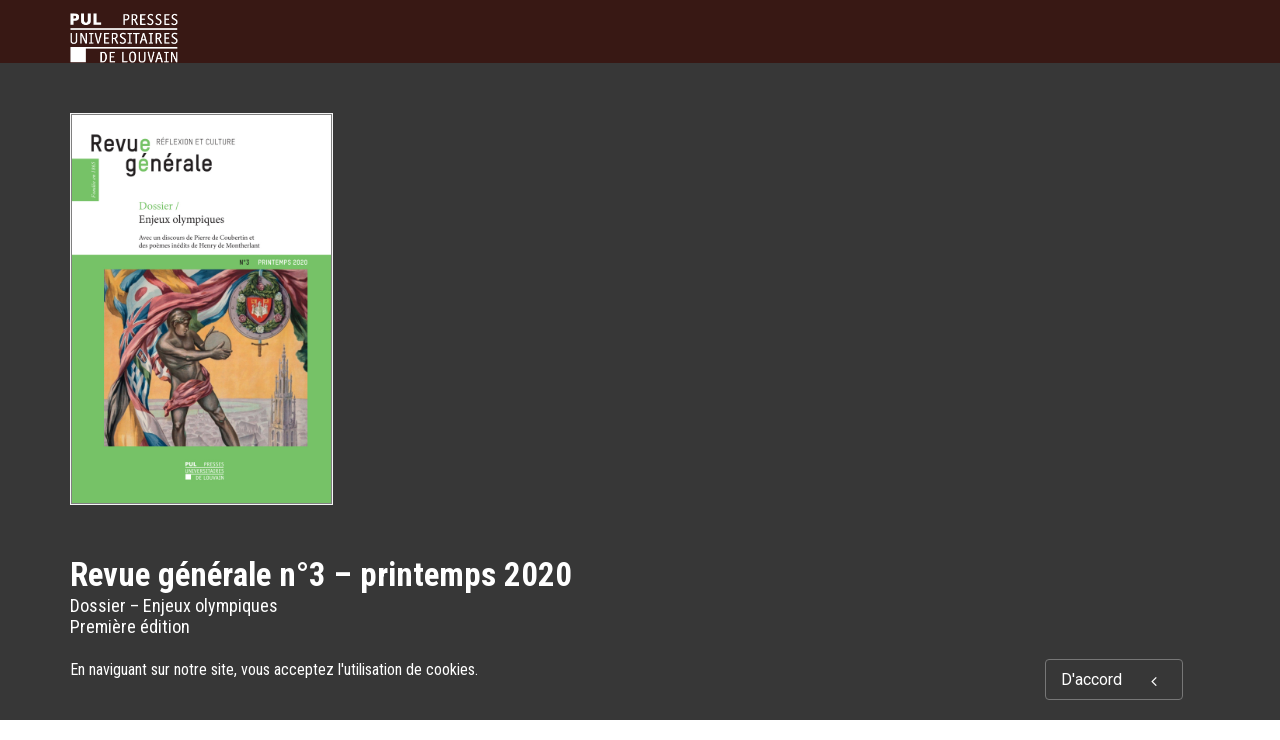

--- FILE ---
content_type: text/html;charset=UTF-8
request_url: https://pul.uclouvain.be/book/?gcoi=29303100783910&printBook=1
body_size: 61535
content:
<!DOCTYPE html>
<!--[if IE 9]> <html lang="en" class="ie9"> <!--[endif]-->
<!--[if !IE]><!-->
<html lang="en">
	<!--<![endif]-->

	<head>
		<meta charset="utf-8">
		<meta name="author" content="giantchair.com">
			

		<!-- Mobile Meta -->
		<meta name="viewport" content="width=device-width, initial-scale=1.0">
		<!-- Favicon -->
		<link rel="shortcut icon" href="/gcdsimages/favicon.ico">
	
		<!-- Web Fonts -->
		<link href='//fonts.googleapis.com/css?family=Roboto:400,300,300italic,400italic,500,500italic,700,700italic' rel='stylesheet' type='text/css'>
		<link href='//fonts.googleapis.com/css?family=Roboto+Condensed:400,300,300italic,400italic,700,700italic' rel='stylesheet' type='text/css'>
		<link href='//fonts.googleapis.com/css?family=Raleway:700,400,300' rel='stylesheet' type='text/css'>
		<link href='//fonts.googleapis.com/css?family=Lato:900' rel='stylesheet' type='text/css'>
		<link href='//fonts.googleapis.com/css?family=PT+Serif' rel='stylesheet' type='text/css'>
	
		<!-- Cormorant FONTS -->
		<link href="//fonts.googleapis.com/css?family=Cormorant+SC:600" rel="stylesheet">
		<!-- Cinzel+Decorative -->
		<link href="https://fonts.googleapis.com/css?family=Cinzel+Decorative:400,700,900" rel="stylesheet"> 	
			
		<!-- Bootstrap core CSS -->
		<link href="/gcshared/GCresponsiveV1/css/bootstrap.css" rel="stylesheet">

		<!-- Font Awesome CSS -->
		<link href="/gcshared/GCresponsiveV1/fonts/font-awesome/css/font-awesome.css" rel="stylesheet">

		<!-- Fontello CSS -->
		<link href="/gcshared/GCresponsiveV1/fonts/fontello/css/fontello.css" rel="stylesheet">
		
		<!-- Full Calendar CSS file -->
		<link href="/gcshared/GCresponsiveV1/plugins/fullcalendar/fullcalendar.css" rel="stylesheet">
		
		<!-- jPlayer CSS file -->
		<link href="/gcshared/GCresponsiveV1/plugins/jPlayer/css/jplayer.blue.monday.min.css" rel="stylesheet">
			
		<!-- Plugins -->
		<link href="/gcshared/GCresponsiveV1/plugins/magnific-popup/magnific-popup.css" rel="stylesheet">
		
	        <!-- LOADING FONTS AND ICONS -->
	        <link href="https://fonts.googleapis.com/css?family=Raleway:400%2C600%2C700" rel="stylesheet" property="stylesheet" type="text/css" media="all">
	
	
			<link rel="stylesheet" type="text/css" href="/gcshared/GCresponsiveV1/plugins/temp/fonts/pe-icon-7-stroke/css/pe-icon-7-stroke.css">
			<link rel="stylesheet" type="text/css" href="/gcshared/GCresponsiveV1/plugins/temp/fonts/font-awesome/css/font-awesome.css">

			<!-- REVOLUTION STYLE SHEETS -->
			<link rel="stylesheet" type="text/css" href="/gcshared/GCresponsiveV1/plugins/temp/css/settings.css">
		
		<link href="/gcshared/GCresponsiveV1/css/animations.css" rel="stylesheet">
		<link href="/gcshared/GCresponsiveV1/plugins/owl-carousel/owl.carousel.css" rel="stylesheet">
		<link href="/gcshared/GCresponsiveV1/plugins/owl-carousel/owl.transitions.css" rel="stylesheet">
		<link href="/gcshared/GCresponsiveV1/plugins/hover/hover-min.css" rel="stylesheet">
		<link href="/gcshared/GCresponsiveV1/plugins/morphext/morphext.css" rel="stylesheet">
		
		<!-- slick slider CSS file -->
		<link href="/gcshared/GCresponsiveV1/plugins/slick-slider/slick.css" rel="stylesheet">
		<link href="/gcshared/GCresponsiveV1/plugins/slick-slider/slick-theme.css" rel="stylesheet">
				
		<!-- jQuery-ui CSS file -->
		<link href="/gcshared/GCresponsiveV1/plugins/jQuery-ui/jquery-ui.css" rel="stylesheet">
		
		<!-- Full Calendar CSS file -->
		<link href="/gcshared/GCresponsiveV1/plugins/fullcalendar/fullcalendar.css" rel="stylesheet">
			
		<!-- datepicker CSS file -->
		<link href="/gcshared/GCresponsiveV1/plugins/datepicker/datepicker.min.css" rel="stylesheet">
				
		<!-- MediaPlayer CSS file -->
		<link href="/gcshared/GCresponsiveV1/plugins/mediaelementPlayer/mediaelementplayer.css" rel="stylesheet">

		<!-- the project core CSS file -->
		<link href="/gcshared/GCresponsiveV1/css/style.css" rel="stylesheet" >

		<!-- Color Scheme -->
		<link href="/gcshared/GCresponsiveV1/css/skins/ad4b3c.css" rel="stylesheet">
		
				 
		<!-- GCresponsiveV1 css --> 
		<link href="/gcshared/GCresponsiveV1/css/GCresponsiveV1.css?v=1.4.1" rel="stylesheet">
			
		<!-- application custom css -->	
		<link href="/assets/css/i_PUL.css" rel="stylesheet">
			
		
			
							
			<!-- Google Analytics -->
			<script>
			(function(i,s,o,g,r,a,m){i['GoogleAnalyticsObject']=r;i[r]=i[r]||function(){
			(i[r].q=i[r].q||[]).push(arguments)},i[r].l=1*new Date();a=s.createElement(o),
			m=s.getElementsByTagName(o)[0];a.async=1;a.src=g;m.parentNode.insertBefore(a,m)
			})(window,document,'script','https://www.google-analytics.com/analytics.js','ga');
			
			ga('create', 'UA-1969777-32', 'none');
			ga('send', 'pageview');
			</script>
			<!-- End Google Analytics -->
			
			
				
		
		<script async src="https://static.addtoany.com/menu/page.js"></script>
	<link rel="canonical" href="/FR/book/?GCOI=29303100783910" /><meta property="og:image" content="https://pul.uclouvain.be/resources/titles/29303100783910/images/29303100783910L.jpg">
<meta property="og:image:width" content="672"> 
<meta property="og:image:height" content="1000"> 
<meta property="og:title" content="Revue générale n°3 – printemps 2020 - Presses universitaires de L">
<meta property="og:description" content="Ce dossier propose de rassembler des contributions issues d'acteurs et de penseurs de l'olympisme, afin de réévaluer, d’hier à demain, les enjeux d’un idéal qui, bien qu’issu d’un moment précis de l’histoire occidentale, nous confronte cycliquement à">
<title>Revue générale n°3 – printemps 2020 - Presses universitaires de L</title>
<meta name="description" content="Ce dossier propose de rassembler des contributions issues d'acteurs et de penseurs de l'olympisme, afin de réévaluer, d’hier à demain, les enjeux d’un idéal qui, bien qu’issu d’un moment précis de l’histoire occidentale, nous confronte cycliquement à">
<meta name="ROBOTS" content="index,follow">
</head>
	
	
	<body class="no-trans i_PUL">
		
		<!-- scrollToTop -->
		<!-- ================ -->
		<div class="scrollToTop circle"><i class="icon-up-open-big"></i></div>
		
		<!-- page wrapper start -->
		<!-- ================ -->
		<div class="page-wrapper"> 
<div id="page-start"></div>
			<!-- cookies alert container -->		
			
				<div class="cookies-container  dark-bg footer-top  full-width-section">
					<div class="container">
						<div class="row">
							<div class="col-md-12">
								<div class="row">
									<div class="col-sm-10">
										<h2>En naviguant sur notre site, vous acceptez l&#39;utilisation de cookies.</h2>
									</div>
									<div class="col-sm-2">
										<p class="no-margin"><a href="#" class="accept-btn btn btn-animated btn-lg btn-gray-transparent " onClick="acceptMe();"> D'accord  <i class="fa fa-angle-left pl-20"></i></a></p>
									</div>
								</div>
							</div>
						</div>
					</div>
				</div>
				

			<!-- header-container start -->
			<div class="header-container">
			 
			
				<!-- header-top start -->
				<!-- classes:  -->
				<!-- "dark": dark version of header top e.g. class="header-top dark" -->
				<!-- "colored": colored version of header top e.g. class="header-top colored" -->
				<!-- ================ -->
				<div class="header-top dark hide ">
					<div class="container">
						<div class="row">
							<div class="col-xs-3 col-sm-6 col-md-9">
								
								<!-- header-top-first start -->
								<!-- ================ -->
								<div class="header-top-first clearfix">
									
									
									
									
								</div>
								<!-- header-top-first end -->
							</div>
							<div class="col-xs-9 col-sm-6 col-md-3">

								<!-- header-top-second start -->
								<!-- ================ -->
								<div id="header-top-second"  class="clearfix">
									
								</div>
								<!-- header-top-second end -->
							</div>
						</div>
					</div>
				</div>
				<!-- header-top end -->
					
				<!-- header start -->
				<!-- classes:  -->
				<!-- "fixed": enables fixed navigation mode (sticky menu) e.g. class="header fixed clearfix" -->
				<!-- "dark": dark version of header e.g. class="header dark clearfix" -->
				<!-- "full-width": mandatory class for the full-width menu layout -->
				<!-- "centered": mandatory class for the centered logo layout -->
				<!-- ================ --> 
				<header class="header   fixed dark  clearfix">
					
					<div class="container">
						<div class="row">
							<div class="col-md-3">
								<!-- header-left start -->
								<!-- ================ -->
								<div class="header-left clearfix">
									<!-- header dropdown buttons -->
									<div class="header-dropdown-buttons visible-xs ">
										<div class="btn-group dropdown">
											<button type="button" data-placement="bottom" title=" Rechercher " class="btn dropdown-toggle searchbarshow" data-toggle="dropdown"><i class="icon-search"></i></button>
											<ul class="dropdown-menu dropdown-menu-right dropdown-animation">
												<li>
													<form title=" Rechercher " role="search" class="search-box margin-clear" method="get" action="https://pul.uclouvain.be/search/">
														<input type="hidden" name="fa" value="results">
														
														 
																<input type="hidden"  value="D195794B3E6F7D1690F1DE61A5B2D6DFB700E192" name="csrftoken2" class="form-control" id="csrftoken2">
														  		
														<div class="form-group has-feedback">
															<input type="text" class="form-control lowercase" title="search text" value="" placeholder=" Rechercher " name="searchtext">
															<i class="icon-search form-control-feedback" id="quicksearchbutton"></i>
															<a href="https://pul.uclouvain.be/advancedsearch/" class="lowercase pull-right"> Recherche avancée </a>
														</div>
													</form>
												</li>
											</ul>
										</div>
										<div class="btn-group ">
											
											<a data-toggle="tooltip" data-placement="bottom" title=" Panier d'achats "  href="https://secure.i6doc.com/fr/cart" class="btn dropdown-toggle"><i class="icon-basket-1"></i></a> 
											
										</button>
										
										</div>
										<div class="btn-group ">
											<a data-toggle="tooltip" data-placement="bottom" title=" Mon compte " href="https://secure.i6doc.com/fr/account" class="btn dropdown-toggle"><i class="fa fa-user"></i></a>
											
										</div>
												
									</div>
									<!-- header dropdown buttons end-->

									<!-- logo -->
									<div id="logo" class="logo">
																			
										
											<div class="media" style="margin:0">
												<div class="media-left"><a href="https://pul.uclouvain.be"><img id="logo_img" 
												src="/gcdsimages/PULlogowhite.png" alt="logo" 
												style="height:50px"></a></div>
												<div class="media-body"></div>
											</div>
										
									</div>
									
								</div>
								<!-- header-left end -->

							</div>
							<div class="col-md-9 header-menu">
					
								<!-- header-right start -->
								<!-- ================ -->
								<div class="header-right clearfix">
									
								<!-- main-navigation start -->
								<!-- classes: -->
								<!-- "onclick": Makes the dropdowns open on click, this the default bootstrap behavior e.g. class="main-navigation onclick" -->
								<!-- "animated": Enables animations on dropdowns opening e.g. class="main-navigation animated" -->
								<!-- "with-dropdown-buttons": Mandatory class that adds extra space, to the main navigation, for the search and cart dropdowns -->
								<!-- ================ -->
								<div class="main-navigation  animated with-dropdown-buttons">

									<!-- navbar start -->
									<!-- ================ -->
									<nav class="navbar navbar-default" role="navigation">
										<div class="container-fluid">

											<!-- Toggle get grouped for better mobile display -->
											<div class="navbar-header">
												<button type="button" class="navbar-toggle" data-toggle="collapse" data-target="#navbar-collapse-1">
													<span class="sr-only">Toggle navigation</span>
													<span class="icon-bar"></span>
													<span class="icon-bar"></span>
													<span class="icon-bar"></span>
												</button>
												
											</div>

											<!-- Collect the nav links, forms, and other content for toggling -->
											<div class="collapse navbar-collapse" id="navbar-collapse-1">
												<!-- main-menu -->
												<ul class="nav navbar-nav ">
													
														

<!-- mega-menu start -->
        													
		<li class="dropdown ">
		<a class="dropdown-toggle" data-toggle="dropdown" href="https://pul.uclouvain.be">Accueil</a>
														<ul class="dropdown-menu">
														
														<li>
   <a href="/info/?id=1">Présentation</a>
</li>
<li ><a href="/info/?id=16">Publier aux PUL</a></li>
<li><a href="/info/?id=10">Mentions légales</a></li>

<li><a  href="http://www.uclouvain.be"  target="_blank">Université catholique de Louvain</a></li>	
															
														</ul>
													</li>
<!-- mega-menu end -->



<li class="">
		<a  href="https://pul.uclouvain.be/info/?fa=orders">Commandes</a>	
</li> <li class="">
	<a  href="https://pul.uclouvain.be/author">Auteurs</a>	
</li> 

<li class="">
		<a  href="https://pul.uclouvain.be/collection">Collections</a>	
</li> 
<!-- mega-menu start -->													
		<li class="dropdown  mega-menu narrow ">
					<a href="#" class="dropdown-toggle" data-toggle="dropdown">Revues</a>
					<ul class="dropdown-menu">
						<li>
							<div class="row">
									<div class="col-md-12">
											<h4 class="title"><i class="fa fa-newspaper-o pr-10"></i> 
													Nos revues </h4>
											<div class="row">
													<div class="col-sm-6">
															<div class="divider"></div>
																<ul class="menu">
																			
																					
																																																												
																							<li>  
																								
																																	
																								<a href="https://pul.uclouvain.be/review/?collection_ID=94">
																								
																								<i class="fa fa-newspaper-o"></i>Communication & professionnalisation</a></li>
																							
																				
																					
																																																												
																							<li>  
																								
																																	
																								<a href="https://pul.uclouvain.be/revues/emulations">
																								
																								<i class="fa fa-newspaper-o"></i>Émulations</a></li>
																							
																				
																					
																																																												
																							<li>  
																								
																																	
																								<a href="https://pul.uclouvain.be/revues/epistoles">
																								
																								<i class="fa fa-newspaper-o"></i>Épistoles</a></li>
																							
																				
																					
																																																												
																							<li>  
																								
																																	
																								<a href="https://pul.uclouvain.be/review/?collection_ID=63">
																								
																								<i class="fa fa-newspaper-o"></i>Mnemosyne</a></li>
																							
																				
																					
																																																												
																							<li>  
																								
																																	
																								<a href="https://pul.uclouvain.be/review/?collection_ID=117">
																								
																								<i class="fa fa-newspaper-o"></i>Revue Anthropologie & Développement</a></li>
																							
																				
																					</ul>
																					</div>
																					<div class="col-sm-6">
																						<div class="divider"></div>
																						<ul class="menu">
																							
																				
																					
																																																												
																							<li>  
																								
																																	
																								<a href="https://pul.uclouvain.be/review/?collection_ID=121">
																								
																								<i class="fa fa-newspaper-o"></i>Revue des deux cités</a></li>
																							
																				
																					
																																																												
																							<li>  
																								
																																	
																								<a href="https://pul.uclouvain.be/revues/revuegenerale">
																								
																								<i class="fa fa-newspaper-o"></i>Revue générale</a></li>
																							
																				
																					
																																																												
																							<li>  
																								
																																	
																								<a href="https://pul.uclouvain.be/review/?collection_ID=65">
																								
																								<i class="fa fa-newspaper-o"></i>Revue internationale Henry Bauchau</a></li>
																							
																				
																					
																																																												
																							<li>  
																								
																																	
																								<a href="https://pul.uclouvain.be/revues/michelhenry">
																								
																								<i class="fa fa-newspaper-o"></i>Revue internationale Michel Henry</a></li>
																							
																				
																					
																																																												
																							<li>  
																								
																																	
																								<a href="https://pul.uclouvain.be/review/?collection_ID=99">
																								
																								<i class="fa fa-newspaper-o"></i>Revue Quetelet</a></li>
																							
																				
																	</ul>
																</div>
													</div>
											</div>
									</div>
						</li>
					</ul>
			</li><!-- mega-menu end -->

<li class="">
		<a  href="https://pul.uclouvain.be/openaccess">Open Access</a>	
</li> 													
													
												</ul>
												<!-- main-menu end -->
												
												<!-- header dropdown buttons -->
												<div class="header-dropdown-buttons hidden-xs ">
													<div class="btn-group dropdown">
														<button type="button" data-placement="bottom" title=" Rechercher " class="btn dropdown-toggle searchbarshow" data-toggle="dropdown"><i class="icon-search"></i></button>
														<ul class="dropdown-menu dropdown-menu-right dropdown-animation">
															<li>
																<form role="search" class="search-box margin-clear" method="get" action="https://pul.uclouvain.be/search/">
																	<input type="hidden" name="fa" value="results">
																	
																			<input type="hidden" value="D195794B3E6F7D1690F1DE61A5B2D6DFB700E192" name="csrftoken2" class="form-control" id="csrftoken2">
																	  		
																	<div class="form-group has-feedback">
																		<input type="text" class="form-control lowercase" title="search text" value="" placeholder=" Rechercher " name="searchtext">
																		<i class="icon-search form-control-feedback" id="quicksearchbutton"></i>
																		<a href="https://pul.uclouvain.be/advancedsearch/" class="lowercase pull-right"> Recherche avancée </a>
																	</div>
																</form>
															</li>
														</ul>
													</div>
													<div class="btn-group ">
																						
														<a data-toggle="tooltip" data-placement="bottom" title=" Panier d'achats "  href="https://secure.i6doc.com/fr/cart" class="btn dropdown-toggle"><i class="icon-basket-1"></i></a> 
														
													</button>
													
													</div>
													<div class="btn-group ">
														
														<a data-toggle="tooltip" data-placement="bottom" title=" Mon compte " href="https://secure.i6doc.com/fr/account" class="btn dropdown-toggle"><i class="fa fa-user"></i></a>
														
													</div>
														
												</div>
												<!-- header dropdown buttons end-->
												
											</div>

										</div>
									</nav>
									<!-- navbar end -->

								</div>
								<!-- main-navigation end -->	
								</div>
								<!-- header-right end -->
					
							</div>
						</div>
					</div>
					
				</header>
				<!-- header end -->
			</div>
			<!-- header-container end --> <!-- breadcrumb name for default Start-->

<!-- breadcrumb name for default End-->
<!-- breadcrumb start -->
		<!-- ================ -->
		
			<div class="breadcrumb-container dark">
				<div class="container">
					<ol class="breadcrumb">
						<li><i class="fa fa-home pr-10"></i><a href="https://pul.uclouvain.be">Accueil</a></li>
						
							
							<li class="active">Revue générale n°3 – printemps 2020</li>
							
					</ol>
				</div>		
			</div>
		
<!-- breadcrumb end --> 
	<style type="text/css">
		.header-top,.header-menu,
		.social-container,
		.breadcrumb-container,
		.buy-button-container,
		.realated-tiles-container,
		#footer,.sidebar-container,.news-letter-container,
		.tablist-heading,.read-more-btn {
			display:none
		}
		.tab-content .tab-pane {
			display:block;
			opacity:1;
		}
		#h2tabGBSPreview,#h2tabComments {
			display:none;
		}
		#longerdescr{
			display:block;
		}
		.main .col-md-3,.main .col-md-9 {
			float:none
		}
		#h2tabtableContents p,.dl-horizontal{
			padding-left: 30px;
		}
		.space-top {
		    padding-top: 20px;
		    font-size: 20px;
		    font-weight: 600;
		}
		.pv-30 {
		    padding-top: 0px;
		    padding-bottom: 0px;
		}
		.fixed-header-on .header.fixed.animated {
    		display: none;
    	}
    	.scrollToTop {
    		display: none;
    	}
    	.overlay-container:hover .overlay-link {
		    
		    opacity: 0;
		}	    
	</style>
	<script type='text/javascript'>
		window.onload = function() { window.print(); }
	</script>	
	

<!-- main-container start -->
<!-- ================ -->
<section class="main-container dark-bg">

	<div class="container">
		<div class="row">

			<!-- main start -->
			<!-- ================ -->
			<div class="main col-md-12">

				<div class="row">
					<div class="col-md-3">
						<!-- pills start -->
						<!-- ================ -->
						<!-- Nav tabs -->
						
						<!-- Tab panes -->
						<div class="tab-content clear-style">
							<div class="tab-pane active" id="pill-1" aria-labelledby="tab-1">
								<div class="owl-carousel content-slider-with-large-controls">
									<div class="overlay-container overlay-visible">
										
										<img src="/resources/titles/29303100783910/images/29303100783910L.jpg"  alt="" />
												<a href="/resources/titles/29303100783910/images/29303100783910L.jpg" class="popup-img overlay-link" title="book cover"><i class="icon-plus-1"></i></a>
												
										
									</div>
										
								</div>
							</div>
							
						</div><!-- pills end -->
						
					</div>
					<div class="col-md-9 pv-30">
						<!-- page-title start -->
						<!-- ================ -->
						<h1 class="page-title book-title">Revue générale n°3 – printemps 2020</h1>
						<h2 class="book-subtitle">Dossier – Enjeux olympiques <br>
							Première édition 
						</h2>
						
									
						
						<div class="separator-2"></div>
						<!-- page-title end -->
						
							<div class="description-container">	
								
									<p>Ce dossier propose de rassembler des contributions issues d'acteurs et de penseurs de l'olympisme, afin de réévaluer, d’hier à demain, les enjeux d’un idéal qui, bien qu’issu d’un moment précis de l’histoire occidentale, nous confronte cycliquement à une certaine vision de l’universalité.
									<a href="#longerdescr" class="btn-sm-link read-more-btn" style="white-space:nowrap" data-toggle="collapse"><i class="fa fa-angle-double-down text-default"></i> Lire la suite </a> </p>
									
									<div id="longerdescr" class="collapse">
											
											<p><em>Contributions de Line Alexandre, Danielle Bajomée, Jean-Baptiste Baronian, Pierre-Olivier Beckers-Vieujant, Véronique Bergen, Laurence Boudart, Christophe Boutin, Patrick Clastres, Olivier Dard, Guy Delhasse, Luc Dellisse, Francis Delpérée, Jean De Munck, Renaud Denuit, Marcel Detiège, Nausicaa Dewez, Christopher Gérard, Jean Jauniaux, Jean Lacroix, Fanny Lamby, Alexandre Lansmans, Henri de Meeûs, Louis Mores, Gérald Purnelle, Frédéric Rouvillois, Frédéric Saenen, Jean-Frédéric Staes, Louise Van Brabant, Dries Vanysacker, Myriam Watthee-Delmotte, Tanguy de Wilde d'Estmael, Thierry Zintz.</em></p>

<p><em>Avec des poèmes inédits de Henry de Montherlant</em></p>

<p>D'après la définition du CIO, l’olympisme se veut «&nbsp;une philosophie de la vie, exaltant et combinant en un ensemble équilibré les qualités du corps, de la volonté et de l’esprit&nbsp;». Mais les valeurs physiques, intellectuelles, culturelles que l’olympisme véhicule depuis son origine sont-elles encore d’actualité, à une époque où le sport est devenu un spectacle, où l’individu est davantage poussé à vouer un culte à la performance qu’à l’équilibre, où les fondements humanistes et l’éthique des olympiades sont parfois compliqués ou compromis par les intérêts géopolitiques, idéologiques, sociaux, financiers, qu’implique leur mise en oeuvre pratique&nbsp;? Un siècle après la tenue des premiers (et derniers) JO organisés en Belgique à Anvers, et à quelques mois de l’ouverture de ceux de Tokyo, notre dossier propose de rassembler des contributions issues d’acteurs et de penseurs de l’olympisme, afin de réévaluer, d’hier à demain, les enjeux d’un idéal qui, bien qu’issu d’un moment précis de l’histoire occidentale, nous confronte cycliquement à une certaine vision de l’universalité.</p> 
									</div>
								
								<hr class="mb-10">	
							</div>		
							
						
						<div class="clearfix mb-20 social-container ">
							<style>
							/* Make the AddToAny follow buttons fully rounded. */
							.a2a_kit .a2a_svg { border-radius: 50% !important;}							
							</style>
							<div class="a2a_kit a2a_kit_size_32 a2a_default_style" data-a2a-icon-color="lightgrey">
    							<a class="a2a_button_facebook"></a>
   								<a class="a2a_button_twitter"></a>
    							<a class="a2a_button_whatsapp"></a>
    							<a class="a2a_dd"></a>
							</div>
						
						</div>
							
	

<style>
.product{
    font-size: 14px ;
	line-height:40px;
}

.DRM {
    font-size: 0.85em ;
    z-index:100;
    cursor:pointer;
}

.formatName{
	font-weight:bold;	
}

.formatmessage{
	padding-left:30px;	
}

.listPrice{
	text-decoration:line-through;	
}

.NotifyButton{
 margin: 2px 0;
}
		
.emailNotify{
 padding-right: 2px;
}
	
 
.cartPagetext {
	font-size: 11px;
}	

.retailericon {
	     margin: 0 2px;
	/*margin-bottom: -0.2em;*/
	display: inline-block;
}	

.retailericon:hover { 
	-moz-box-shadow: 0 0 2px #ccc; 
	-webkit-box-shadow: 0 0 2px #ccc; 
	box-shadow: 0 0 2px #ccc; 
} 
  
</style>

		<div class="dark-bg p-20 bordered clearfix buy-button-container">
				
		<div class="clearfix mb-10 formatbuyblock">
				<span class="product price"><i class="icon-tag pr-10 buybullet"></i>PDF  (PDF) 
			
			<span class="priceInfo">-  </span>

			
					<span class="directPrice">9,99&nbsp;&euro;</span>
				
				</span>
				
				<div class="product elements-list pull-right clearfix">
					<a  href="https://secure.i6doc.com/fr/cart/?fa=additem&gcoi=28001100738200&item_id=4_11033_182940" 
				class="buyButton margin-clear btn btn-default">Acheter</a></div>
				
		</div>
	
			<div class="cartPagetext">
			<br>
			<img src="/gcshared/images/info.gif" height="18" width="18" alt="Info" align="middle" style="float:left;height:18px; margin:3px;">Pour plus d'informations à propos de la TVA et d'autres moyens de paiement, consultez la rubrique  "<a href="https://www.i6doc.com/fr/info/?fa=payment_VAT" target="new">Paiement & TVA</a>".
			</div>
			
		<div class="pull-right clearfix small">	
			<img src="/gcshared/images/info.gif" height="18" width="18" alt="Info" align="middle" style="float:left"> Les commandes en ligne se font via notre partenaire i6doc. 
		</div>	
	
		</div>
		

					</div>
				</div>
			</div>
			<!-- main end -->

		</div>
	</div>
</section>
<!-- main-container end --> 
<!-- section start -->
<!-- ================ -->
<section class="pv-30 dark-bg dark2">
<div class="container">
	<div class="row">
		<div class="col-md-8 tabWidth">
			<!-- Nav tabs -->
			<ul class="nav nav-tabs style-4 tablist-heading" role="tablist">
				
						<li class="active" role="presentation"><a href="#h2tabtableContents" role="tab" data-toggle="tab"><i class="fa fa-list-ul pr-5"></i> 
						Table des matières </a></li>
						

					
					<li  role="presentation"><a href="#h2tabFormats" role="tab" data-toggle="tab"><i class="fa fa-cubes pr-5"></i>
						Formats </a></li>

					<li role="presentation"><a href="#h2tabDetails" role="tab" data-toggle="tab"><i class="fa fa-files-o pr-5"></i>
						Spécifications </a></li>
							
					
					<li role="presentation"><a href="#h2tabComments" role="tab" data-toggle="tab"><i class="fa fa-star pr-5"></i>
						Commentaires </a></li>
					
					
					<li id="zippy" class="GBSbutton" style="display:none" role="presentation"> 
	        			<a href="#h2tabGBSPreview" role="tab" data-toggle="tab"><i class="fa fa-book pr-5"></i> Google aperçu </a>
	       
	   				</li>
	   				
				
				
			</ul>
			<!-- Tab panes -->
			<div class="tab-content padding-top-clear padding-bottom-clear">
				
				<div class="tab-pane fade " id="h2tabDetails">
					<h4 class="space-top"> Spécifications </h4>
					<hr>
					<dl class="dl-horizontal">
						<dt> Éditeur </dt>
<dd> 	
		<a href="https://pul.uclouvain.be/publisher/?publisher_ID=2">Presses universitaires de Louvain</a>
	
</dd>



	<dt> Revue </dt>
	<dd>	
		 
				  <a href="https://pul.uclouvain.be/collection/?collection_id=113">Revue générale | n&deg; 5</a> 
	</dd>

	<dt> Langue </dt>
	<dd> français</dd>

		<dt>BISAC Subject Heading</dt> <dd>SOC000000 SOCIAL SCIENCE</dd>
	
		<dt>Code publique Onix</dt> <dd>01 Grand public</dd>
	
	<dt> Date de première publication du titre </dt>
	<dd> 10 avril 2020 </dd>	

	<dt> Type d'ouvrage </dt><dd>Numéro de revue</dd>

					</dl>
					<hr>
				</div>
				<div class="tab-pane fade " id="h2tabFormats">
					
					       					
					
						<h4 class="space-top">Livre broché</h4>
							<hr>
							<dl class="dl-horizontal">
								
	<dt> Date de publication  </dt><dd>10 avril 2020</dd>					

	<dt> ISBN-13  </dt><dd>978-2-87558-946-0</dd>					

	<dt> Ampleur  </dt>
	<dd> Nombre de pages de contenu principal : 256 
	</dd>					

	<dt> Dépôt Légal  </dt>
	<dd>D/2020/9964/15 Louvain-la-Neuve, Belgique</dd>					

	<dt> Code interne  </dt><dd>100565</dd>					

		<dt> Format  </dt><dd>17 x 24 cm</dd>					
	
		<dt> Poids  </dt><dd>438 grammes</dd>					
	
		<dt> Type de packaging  </dt><dd>Aucun emballage extérieur</dd>					
		
					<dt> Prix  </dt>
					<dd>22,00&nbsp;&euro;</dd>
			
		<dt>ONIX XML</dt>
		<dd><a href="../onix/?isbn=9782875589460" target="new">Version 2.1</a>,
					 <a href="../onix/3/?isbn=9782875589460" target="new">Version 3</a></dd>					

							</dl>
							<hr>	
					
						<h4 class="space-top">PDF</h4>
							<hr>
							<dl class="dl-horizontal">
								
	<dt> Date de publication  </dt><dd>10 avril 2020</dd>					

	<dt> ISBN-13  </dt><dd>9782390612872</dd>					

	<dt> Ampleur  </dt>
	<dd> Nombre absolu de pages : 256 
	</dd>					

	<dt> Code interne  </dt><dd>PDF100565</dd>					
	
					<dt> Prix  </dt>
					<dd>9,99&nbsp;&euro;</dd>
			
		<dt>ONIX XML</dt>
		<dd><a href="../onix/?isbn=9782390612872" target="new">Version 2.1</a>,
					 <a href="../onix/3/?isbn=9782390612872" target="new">Version 3</a></dd>					

							</dl>
							<hr>	
						
					
				</div>
				
				<div class="tab-pane fade " id="h2tabGBSPreview">
					<style>
						#viewerCanvas table{display:none;}
					</style>
					<h4 class="space-top"> Google Livres Aperçu </h4><hr>
					<div id="viewerCanvas" style="width: 720px; height: 1000px; background-color: gray; display:none"></div>
					
				</div>
				
				<div class="tab-pane fade" id="h2tabReviews">
					
						
					
				</div>
				
				<div class="tab-pane fade" id="h2tabComments">
					<!-- comments start -->
					<div class="comments margin-clear space-top">
						
						

					</div>
					<!-- comments end -->

					<!-- comments form start -->
					<div class="comments-form margin-clear">
						<h4 class="title"> Publier un commentaire sur cet ouvrage </h4>
						
							<h4 class="size16">Si vous avez une question, utilisez plut&ocirc;t notre <a href="https://pul.uclouvain.be/contactus/">formulaire de contact</a></h4>
							
						
						<div class="alert alert-success hidden" id="MessageSent">
								Nous avons reçu votre commentaire merci ! 
						</div>
						<div class="alert alert-danger hidden" id="MessageNotSent">
								Oops! Something went wrong please refresh the page and try again. 
						</div>
						
						<form role="form" id="comment-form">
							
							<div class="form-group has-feedback">
								<label for="email4">Email</label>
								<input type="text" class="form-control" id="email4" placeholder=""  name="email4" required>
								<i class="fa fa-envelope form-control-feedback"></i>
							</div>
							<div class="form-group has-feedback">
								<label for="name4"> Votre nom : </label>
								<input type="text" class="form-control" id="name4" placeholder=""  name="name4" required>
								<i class="fa fa-user form-control-feedback"></i>
							</div>
						
							
							<div class="form-group has-feedback">
								<label for="message4"> Commentaire  </label>
								<textarea class="form-control" rows="8" id="message4" placeholder="" name="message4" required></textarea>
								<i class="fa fa-envelope-o form-control-feedback"></i>
							</div>
							
							<input type="hidden" name="address" id="address" value="26">
							<input type="hidden" name="PublisherGCOICode" id="PublisherGCOICode" value="29303">
							<input type="hidden" name="GCOI"  id="GCOI" value="29303100783910">
							<input type="hidden" name="iL"  id="iL" value="FR">
							<input type="hidden" name="Title_ID"  id="Title_ID" value="7521">
							
									<input type="hidden" class="form-control" id="csrftoken" value="D195794B3E6F7D1690F1DE61A5B2D6DFB700E192" name="csrftoken">
							  		
							<input type="text" name="password" class="hidden" value="" id="password" title="pass">
							<input type="submit" value=" Envoyer " class="submit-button btn btn-default">
							
						</form>
					</div>
					<!-- comments form end -->
				</div>
			
		
			<div class="tab-pane fade  in active " id="h2tabtableContents">
					<h4 class="space-top"> Sommaire </h4>
					<hr>
					<p>ÉDITORIAL<br />
Francis Delpérée, Olympe, Olympie, olympien, olympisme… 5<br />
DOSSIER : ENJEUX OLYMPIQUES<br />
coordonné par Tanguy de Wilde d'Estmael et Frédéric Saenen<br />
Baron Pierre de Coubertin, Discours prononcé à la séance&nbsp;d'ouverture de la XVIIIe session plénière du Comité International&nbsp;Olympique à Anvers 11<br />
Tanguy de Wilde d’Estmael, Entretien croisé avec deux figures&nbsp;majeures de l’olympisme en Belgique :&nbsp;Pierre-Olivier Beckers-Vieujeant et Thierry Zintz 19<br />
Frédéric Saenen, Entretien avec Patrick Clastres,&nbsp;biographe de Pierre de Coubertin 37<br />
Tanguy de Wilde d’Estmael, Olympisme et politique :&nbsp;l’impossible distinction 47<br />
Dries Vanysacker, Les rapports entre l’Église catholique et&nbsp;les Jeux Olympiques modernes (1896-1920) 59<br />
Henri de Meeûs, Montherlant, un sportif olympique 71<br />
Alexandre Lansmans, La rhétorique vitaliste dans le discours&nbsp;sportif chez Paul Adam et Pierre de Coubertin 79<br />
Louise Van Brabant, Olympisme et cinéma :&nbsp;un terrain de jeu comme un autre 91<br />
ENTRETIEN<br />
Frédéric Saenen, Populisme, j’écris ton nom...<br />
Entretien croisé avec Christophe Boutin, Olivier Dard&nbsp;et Frédéric Rouvillois à propos de leur Dictionnaire des populismes 99<br />
ÉTUDES<br />
Jean-Frédéric Staes, Adam, Ève et La Fontaine&nbsp;ou la raison du monothéisme (Première partie) 117<br />
Louis Mores, Contempler la nature et mysticiser la figure de l’arbre :&nbsp;une pratique au coeur de l’ultime poésie de Pierre Nothomb 127<br />
REGARDS<br />
Jean De Munck, La condition postcoloniale selon Kamel Daoud 139<br />
Regards pluriels (et pluri-elles) sur la collection&nbsp;« Femmes de Lettres oubliées » des Éditions Névrosée 163<br />
PORTRAITS<br />
Guy Delhasse, Six garçons, quatre étoiles et quelques dates 185<br />
Marcel Detiège, La NRF, une passion littéraire 193<br />
CHRONIQUES<br />
Guy Delhasse, Poches noires sous les yeux 201<br />
Jean Lacroix, Lyrita, un mythique label anglais de musique classique 204<br />
Luc Dellisse, Cette vie d’écrivain 210<br />
Jean-Baptiste Baronian, À propos de La Vie devant soi&nbsp;de Romain Gary, alias Émile Ajar 214<br />
Renaud Denuit, Pacta sunt servanda 217<br />
Guy Delhasse, D'abord Cherhal puis Blue-in, enfin les Tricheurs 221<br />
Christopher Gérard, Quolibets 223<br />
Gérald Purnelle, Dire les choses 229<br />
Jean Jauniaux, La littérature comme moyen d’investigation&nbsp;de l’Histoire… : L’Affaire Ruspoli 234<br />
Jean-Baptiste Baronian, L’oeil de Rimbaud 236<br />
Alexandre Lansmans, Actualité de la Commune 238<br />
Frédéric Saenen, Ego lector 242<br />
NOTICES BIOBIBLIOGRAPHIQUES 247</p>
					<hr>
			</div>	
			
	</div>
</div>


	<script type="text/javascript" src="//www.google.com/books/jsapi.js"></script>
    <script type="text/javascript">
       var isbn;

      function processDynamicLinksResponse(booksInfo) {
        for (id in booksInfo) {
          isbn = id;
          if (booksInfo[id] && booksInfo[id].preview == 'partial') {
            document.getElementById('zippy').style.display = 'block';
            google.books.load();
          }
        }
      }

      function loadPreview() {
        var viewer = new google.books.DefaultViewer(document.getElementById('viewerCanvas'));
        viewer.load(isbn);
      }

      function togglePreview() {
        var canvas = document.getElementById('viewerCanvas');
        if (canvas.style.display == 'none') {
          canvas.style.display = 'block';
          loadPreview();
        } else {
          canvas.style.display = 'none';
        }
      }
    </script>

    <script src="https://encrypted.google.com/books?jscmd=viewapi&bibkeys=ISBN:2875589466,ISBN:2390612873,ISBN:9782875589460,ISBN:9782390612872&callback=processDynamicLinksResponse"></script>							

<!-- sidebar start -->
<!-- ================ -->
	
	<aside class="col-md-4 col-lg-3 col-lg-offset-1 sidebar-container">
		<div class="sidebar">
			<div class="block clearfix">
				<h3 class="title"><span class="text-muted"></span> <span class="text-default"></span></h3>
				<div class="separator-2"></div>									
				
					<div class="clearfix">
						
						<div  class="carousel side-bar-slider slide" >
							
						</div>
						
					</div>
				

					<div class="media margin-clear">
						
						<div class="media-left">
							<div class="overlay-container">
								<img class="media-object xscover" src="/resources/titles/29303100456620/images/29303100456620XS.jpg" alt="blog-thumb">
								<a href="https://pul.uclouvain.be/book/?gcoi=29303100456620" class="overlay-link small" alt="cover"><i class="fa fa-link">related</i></a>
							</div>
						</div>
						<div class="media-body">
							<h6 class="media-heading"><a href="https://pul.uclouvain.be/book/?gcoi=29303100456620">UCLouvain 1425-2025. Six cents ans de présence au monde</a></h6>
							
						</div>
						<hr>
						
					</div>
				

					<div class="media margin-clear">
						
						<div class="media-left">
							<div class="overlay-container">
								<img class="media-object xscover" src="/resources/titles/29303100699790/images/29303100699790XS.jpg" alt="blog-thumb">
								<a href="https://pul.uclouvain.be/book/?gcoi=29303100699790" class="overlay-link small" alt="cover"><i class="fa fa-link">related</i></a>
							</div>
						</div>
						<div class="media-body">
							<h6 class="media-heading"><a href="https://pul.uclouvain.be/book/?gcoi=29303100699790">Les fragments de l'hippiatre Eumèlos de Thèbes</a></h6>
							
						</div>
						<hr>
						
					</div>
				

					<div class="media margin-clear">
						
						<div class="media-left">
							<div class="overlay-container">
								<img class="media-object xscover" src="/resources/titles/29303100138440/images/29303100138440XS.jpg" alt="blog-thumb">
								<a href="https://pul.uclouvain.be/book/?gcoi=29303100138440" class="overlay-link small" alt="cover"><i class="fa fa-link">related</i></a>
							</div>
						</div>
						<div class="media-body">
							<h6 class="media-heading"><a href="https://pul.uclouvain.be/book/?gcoi=29303100138440">Revue internationale Henry Bauchau n° 14</a></h6>
							
						</div>
						<hr>
						
					</div>
				

					<div class="media margin-clear">
						
						<div class="media-left">
							<div class="overlay-container">
								<img class="media-object xscover" src="/resources/titles/29303100709450/images/29303100709450XS.jpg" alt="blog-thumb">
								<a href="https://pul.uclouvain.be/book/?gcoi=29303100709450" class="overlay-link small" alt="cover"><i class="fa fa-link">related</i></a>
							</div>
						</div>
						<div class="media-body">
							<h6 class="media-heading"><a href="https://pul.uclouvain.be/book/?gcoi=29303100709450">Lovaina/Santiago</a></h6>
							
						</div>
						<hr>
						
					</div>
				

					<div class="media margin-clear">
						
						<div class="media-left">
							<div class="overlay-container">
								<img class="media-object xscover" src="/resources/titles/29303100834640/images/29303100834640XS.jpg" alt="blog-thumb">
								<a href="https://pul.uclouvain.be/book/?gcoi=29303100834640" class="overlay-link small" alt="cover"><i class="fa fa-link">related</i></a>
							</div>
						</div>
						<div class="media-body">
							<h6 class="media-heading"><a href="https://pul.uclouvain.be/book/?gcoi=29303100834640">Les élections locales du 13 octobre 2024 en Wallonie et à Bruxelles</a></h6>
							
						</div>
						<hr>
						
					</div>
				
				
			</div>
		</div>
	</aside>
	<!-- sidebar end -->

</div>
</div>
</section>
<!-- section end --> <!-- footer start (Add "dark" class to #footer in order to enable dark footer) -->
			<!-- ================ -->
			<footer id="footer" class="clearfix dark">

				<!-- .footer start -->
				<!-- ================ -->
				<div class="footer">
					<div class="container">
						<div class="footer-inner">
							<div class="row">
								<div class="col-md-3">
									<div class="footer-content">
										<div class="logo-footer">
											<img src="/gcdsimages/PULlogowhite.png" alt="logo" width=140 class="inline"></div>
											<p>
<p>Les Presses universitaires de Louvain proposent plus de 1 350 titres dans toutes les disciplines et publient au rythme d'une cinquantaine de titres par an. <a href="/info/?id=1">continuer<i class="fa fa-long-arrow-right pl-5"></i></a></p>

<div class="separator-2"></div>
	<nav>
	<ul class="nav nav-pills nav-stacked">
		<li><a href="/info/?id=10"> Mentions Légales</a></li>
	        <li><a href="/rss">RSS</a></li>
		<li><a href="/contactus/">Contacts</a></li>
	</ul></nav>
<br><br>
<p><a href="http://www.aeup.eu/" target="new"><img src="https://pul.uclouvain.be/html/WYSIWYGfiles/images/Banner_Member_AEUP_210x52.png" height="42" width="170"></a></p>

									</div>
								</div>
								<div class="col-md-3">
									<div class="footer-content">
										
										<h2 class="title">
											Dernières Sorties </h2>
										<div class="separator-2"></div>
										
										
											<div class="media margin-clear">
												<div class="media-left">
													<div class="overlay-container">
														<img class="media-object xscover" src="/resources/titles/29303100709450/images/29303100709450XS.jpg" alt="blog-thumb">
														<a href="https://pul.uclouvain.be/book/?gcoi=29303100709450" class="overlay-link small"><i class="fa fa-link">cover</i></a>
													</div>
												</div>
												<div class="media-body">
													<h6 class="media-heading"><a href="https://pul.uclouvain.be/book/?gcoi=29303100709450">Lovaina/Santiago</a></h6>
													<p class="small margin-clear"><i class="fa fa-calendar pr-10"></i>22 janv. 2026</p>
												</div>
												<hr>
											</div>
										
											<div class="media margin-clear">
												<div class="media-left">
													<div class="overlay-container">
														<img class="media-object xscover" src="/resources/titles/29303100834640/images/29303100834640XS.jpg" alt="blog-thumb">
														<a href="https://pul.uclouvain.be/book/?gcoi=29303100834640" class="overlay-link small"><i class="fa fa-link">cover</i></a>
													</div>
												</div>
												<div class="media-body">
													<h6 class="media-heading"><a href="https://pul.uclouvain.be/book/?gcoi=29303100834640">Les élections locales du 13 octobre 2024 en Wallonie et à Bruxelles</a></h6>
													<p class="small margin-clear"><i class="fa fa-calendar pr-10"></i>22 janv. 2026</p>
												</div>
												<hr>
											</div>
										
											<div class="media margin-clear">
												<div class="media-left">
													<div class="overlay-container">
														<img class="media-object xscover" src="/resources/titles/29303100699790/images/29303100699790XS.jpg" alt="blog-thumb">
														<a href="https://pul.uclouvain.be/book/?gcoi=29303100699790" class="overlay-link small"><i class="fa fa-link">cover</i></a>
													</div>
												</div>
												<div class="media-body">
													<h6 class="media-heading"><a href="https://pul.uclouvain.be/book/?gcoi=29303100699790">Les fragments de l'hippiatre Eumèlos de Thèbes</a></h6>
													<p class="small margin-clear"><i class="fa fa-calendar pr-10"></i>21 janv. 2026</p>
												</div>
												<hr>
											</div>
										
											<div class="media margin-clear">
												<div class="media-left">
													<div class="overlay-container">
														<img class="media-object xscover" src="/resources/titles/29303100138440/images/29303100138440XS.jpg" alt="blog-thumb">
														<a href="https://pul.uclouvain.be/book/?gcoi=29303100138440" class="overlay-link small"><i class="fa fa-link">cover</i></a>
													</div>
												</div>
												<div class="media-body">
													<h6 class="media-heading"><a href="https://pul.uclouvain.be/book/?gcoi=29303100138440">Revue internationale Henry Bauchau n° 14</a></h6>
													<p class="small margin-clear"><i class="fa fa-calendar pr-10"></i>21 janv. 2026</p>
												</div>
												<hr>
											</div>
										
										
										<div class="">
											<a href="https://pul.uclouvain.be/newreleases" class="link-dark"><i class="fa fa-plus-circle pl-5 pr-5"></i> plus de titres </a>	
										</div>
									</div>
								</div>
								<div class="col-md-3">
									<div class="footer-content">
										
									
											<h2 class="title">Thèmes</h2>
											<div class="separator-2"></div>
											<nav class="mb-20">
												
													
															<ul class="nav nav-pills nav-stacked list-style-icons category-footer">
															
																 
																<li>
																	<a href="https://pul.uclouvain.be/catalog/?cat_id=408">
																		<span class="icon-list-left"><i class="fa fa-chevron-circle-right"></i> </span>
																		<span class="detail-list">Droit</span>
																	</a>
																</li>	
																											
															
																 
																<li>
																	<a href="https://pul.uclouvain.be/catalog/?cat_id=431">
																		<span class="icon-list-left"><i class="fa fa-chevron-circle-right"></i> </span>
																		<span class="detail-list">Sciences économiques et sociales</span>
																	</a>
																</li>	
																											
															
																 
																<li>
																	<a href="https://pul.uclouvain.be/catalog/?cat_id=470">
																		<span class="icon-list-left"><i class="fa fa-chevron-circle-right"></i> </span>
																		<span class="detail-list">Gestion</span>
																	</a>
																</li>	
																											
															
																 
																<li>
																	<a href="https://pul.uclouvain.be/catalog/?cat_id=480">
																		<span class="icon-list-left"><i class="fa fa-chevron-circle-right"></i> </span>
																		<span class="detail-list">Philosophie, lettres, linguistique et histoire</span>
																	</a>
																</li>	
																											
															
																 
																<li>
																	<a href="https://pul.uclouvain.be/catalog/?cat_id=530">
																		<span class="icon-list-left"><i class="fa fa-chevron-circle-right"></i> </span>
																		<span class="detail-list">Psychologie et éducation</span>
																	</a>
																</li>	
																											
															
																 
																<li>
																	<a href="https://pul.uclouvain.be/catalog/?cat_id=542">
																		<span class="icon-list-left"><i class="fa fa-chevron-circle-right"></i> </span>
																		<span class="detail-list">Religion et morale</span>
																	</a>
																</li>	
																											
															
																 
																<li>
																	<a href="https://pul.uclouvain.be/catalog/?cat_id=559">
																		<span class="icon-list-left"><i class="fa fa-chevron-circle-right"></i> </span>
																		<span class="detail-list">Médecine</span>
																	</a>
																</li>	
																											
															
																 
																<li>
																	<a href="https://pul.uclouvain.be/catalog/?cat_id=574">
																		<span class="icon-list-left"><i class="fa fa-chevron-circle-right"></i> </span>
																		<span class="detail-list">Sciences exactes</span>
																	</a>
																</li>	
																											
															
																 
																<li>
																	<a href="https://pul.uclouvain.be/catalog/?cat_id=600">
																		<span class="icon-list-left"><i class="fa fa-chevron-circle-right"></i> </span>
																		<span class="detail-list">Sciences appliquées</span>
																	</a>
																</li>	
																											
																
															</ul>
																
											</nav>
										
									</div>	
									
								</div>
								<div class="col-md-3">
									<div class="footer-content">
										
										
										    <h2 class="title">
Pour mieux nous connaître</h2>
<div class="separator-2"></div>
<p>Si vous êtes un éditeur scientifique, un centre de recherche, un enseignant, un chercheur  n'hésitez pas à <a href="/contactus/">nous contacter</a></p><div class="separator-2"></div>
										<ul class="list-icons">
											<li><div class="media-left no-padding"><i class="fa fa-map-marker text-default pr-10"></i></div> 
											<div class="media-body">

Presses universitaires de Louvain<br>
Université catholique de Louvain<br>
Administration des relations extérieures et de la communication (AREC)<br>
Halles universitaires – bureau b113<br>
Place de l'Université 1, bte L0.01.08<br>
1348 Louvain-la-Neuve, Belgique

</div></li>

											<li><i class="fa fa-phone pr-10 text-default"></i> + 32 10 47 91 93 / + 32 479 937 638</li>
											
										</ul>
										
										
										
										
									</div>
								</div>
							</div>
						</div>
					</div>
				</div>
				<!-- .footer end -->

				<!-- .subfooter start -->
				<!-- ================ -->
				<div class="subfooter">
					<div class="container">
						<div class="subfooter-inner">
							<div class="row">
								<div class="col-md-12">
									<p class="text-center">
									Copyright © 2026, Presses universitaires de Louvain . Powered by <a target="_blank" href="http://giantchair.com">GiantChair</a>. All Rights Reserved</p>
								</div>
							</div>
						</div>
					</div>
				</div>
				<!-- .subfooter end -->

			</footer>
			<!-- footer end --> 


</div>

		<!-- page-wrapper end -->

		<!-- JavaScript files placed at the end of the document so the pages load faster -->
		<!-- ================================================== -->
		<!-- Jquery and Bootstap core js files -->
		
		<script type="text/javascript" src="/gcshared/GCresponsiveV1/plugins/jqueryv3/jquery-3.3.1.min.js"></script>
		<script type="text/javascript" src="/gcshared/GCresponsiveV1/plugins/jqueryv3/jquery-migrate-3.0.1.min.js"></script>
		<script type="text/javascript" src="/gcshared/GCresponsiveV1/js/bootstrap.min.js"></script>
		
		<!--full calendar moment-->
		<script type="text/javascript" src="/gcshared/GCresponsiveV1/plugins/fullcalendar/moment.min.js"></script>

		<!-- Modernizr javascript -->
		<script type="text/javascript" src="/gcshared/GCresponsiveV1/plugins/modernizr.js"></script>
			
				<!-- REVOLUTION JS FILES -->
				<script type="text/javascript" src="/gcshared/GCresponsiveV1/plugins/temp/js/jquery.themepunch.tools.min.js"></script>
				<script type="text/javascript" src="/gcshared/GCresponsiveV1/plugins/temp/js/jquery.themepunch.revolution.min.js"></script>
		
		        
		        <!-- SLIDER REVOLUTION 5.0 EXTENSIONS  (Load Extensions only on Local File Systems !  The following part can be removed on Server for On Demand Loading) -->
				<script type="text/javascript" src="/gcshared/GCresponsiveV1/plugins/temp/js/extensions/revolution.extension.actions.min.js"></script>
				<script type="text/javascript" src="/gcshared/GCresponsiveV1/plugins/temp/js/extensions/revolution.extension.carousel.min.js"></script>
				<script type="text/javascript" src="/gcshared/GCresponsiveV1/plugins/temp/js/extensions/revolution.extension.kenburn.min.js"></script>
				<script type="text/javascript" src="/gcshared/GCresponsiveV1/plugins/temp/js/extensions/revolution.extension.layeranimation.min.js"></script>
				<script type="text/javascript" src="/gcshared/GCresponsiveV1/plugins/temp/js/extensions/revolution.extension.migration.min.js"></script>
				<script type="text/javascript" src="/gcshared/GCresponsiveV1/plugins/temp/js/extensions/revolution.extension.navigation.min.js"></script>
				<script type="text/javascript" src="/gcshared/GCresponsiveV1/plugins/temp/js/extensions/revolution.extension.parallax.min.js"></script>
				<script type="text/javascript" src="/gcshared/GCresponsiveV1/plugins/temp/js/extensions/revolution.extension.slideanims.min.js"></script>
				<script type="text/javascript" src="/gcshared/GCresponsiveV1/plugins/temp/js/extensions/revolution.extension.video.min.js"></script>
			
	
		
		<!-- Isotope javascript -->
		<script type="text/javascript" src="/gcshared/GCresponsiveV1/plugins/isotope/isotope.pkgd.min.js"></script>
		
		<!-- Magnific Popup javascript -->
		<script type="text/javascript" src="/gcshared/GCresponsiveV1/plugins/magnific-popup/jquery.magnific-popup.min.js"></script>
		
		<!-- Appear javascript -->
		<script type="text/javascript" src="/gcshared/GCresponsiveV1/plugins/waypoints/jquery.waypoints.min.js"></script>

		<!-- Count To javascript -->
		<script type="text/javascript" src="/gcshared/GCresponsiveV1/plugins/jquery.countTo.js"></script>
		
		<!-- Parallax javascript -->
		<script src="/gcshared/GCresponsiveV1/plugins/jquery.parallax-1.1.3.js"></script>

		<!--form -->
		<script src="/gcshared/GCresponsiveV1/plugins/jquery.validate.js"></script>
		
			<script type="text/javascript" src="/gcshared/GCresponsiveV1/plugins/localization/FR.messages.js"> </script>
			
		
		<!-- Morphext -->
		<script type="text/javascript" src="/gcshared/GCresponsiveV1/plugins/morphext/morphext.min.js"></script>

		<!-- Owl carousel javascript -->
		<script type="text/javascript" src="/gcshared/GCresponsiveV1/plugins/owl-carousel/owl.carousel.js"></script>

		<!-- Owl carousel javascript -->
		<script type="text/javascript" src="/gcshared/GCresponsiveV1/plugins/jcarousel/jquery.jcarousel.min.js"></script>
		
		<!-- Background Video -->
		<script src="/gcshared/GCresponsiveV1/plugins/vide/jquery.vide.js"></script>
		
		<!-- SmoothScroll javascript -->
		<script type="text/javascript" src="/gcshared/GCresponsiveV1/plugins/jquery.browser.js"></script>
		<script type="text/javascript" src="/gcshared/GCresponsiveV1/plugins/SmoothScroll.js"></script>
		
		<!-- Full Calendar Scripts -->
		<script type="text/javascript" src="/gcshared/GCresponsiveV1/plugins/fullcalendar/fullcalendar.min.js"></script>
		<script type="text/javascript" src="/gcshared/GCresponsiveV1/plugins/fullcalendar/fullcalendar.lang.min.js"></script>
	
		
		
		<!-- datepicker Scripts -->
		<script type="text/javascript" src="/gcshared/GCresponsiveV1/plugins/datepicker/datepicker.min.js"></script>

		<!-- slick slider Scripts -->
		<script type="text/javascript" src="/gcshared/GCresponsiveV1/plugins/slick-slider/slick.js"></script>

		<!-- Custom Scripts -->
		<script type="text/javascript" src="/gcshared/GCresponsiveV1/js/custom.js"></script>
		<script type="text/javascript" src="/gcshared/GCresponsiveV1/js/customogone.js?d=B40A9E8A-0365-80A0-0F9E0C926308CC7B"></script>
	
		
		<!-- Go to www.addthis.com/dashboard to customize your tools -->
		<script type="text/javascript" src="//s7.addthis.com/js/300/addthis_widget.js#pubid=ra-4f8582c00cacd4ef"></script>
		
		<!-- jquery.easing.1.3 for animation -->
		<script type="text/javascript" src="/gcshared/GCresponsiveV1/js/jquery.easing.1.3.js"></script>
		
		<!-- jPlayer Scripts -->
		<script type="text/javascript" src="/gcshared/GCresponsiveV1/plugins/jPlayer/js/jquery.jplayer.min.js"></script>
		
		
		<!-- alert permission for cookies -->
		<script type="text/javascript" src="/gcshared/GCresponsiveV1/js/cookieslaw.js"></script>
		
		<!-- google recaptcha -->
		<script src='https://www.google.com/recaptcha/api.js?hl=fr'></script>
		
		
			<!-- pdf jQuery.gdocViewer-->
			<script type="text/javascript" src="/gcshared/GCresponsiveV1/plugins/jquery.gdocsviewer.js"></script>
		
			<!-- pdf jQuery.mediaElemntPlayer-->
			<script type="text/javascript" src="/gcshared/GCresponsiveV1/plugins/mediaelementPlayer/mediaelementplayer.js"></script>
		
		
		<script type="text/javascript" src="/gcshared/GCresponsiveV1/js/jquery-watch.min.js"></script>
		
		<!-- Initialization of Plugins -->
		<script type="text/javascript" src="/gcshared/GCresponsiveV1/js/template.js?v=1.4.1"></script>
		
		
	
	<meta name="ROBOTS" content="NOODP">
	
</body>
</html>
	
	
